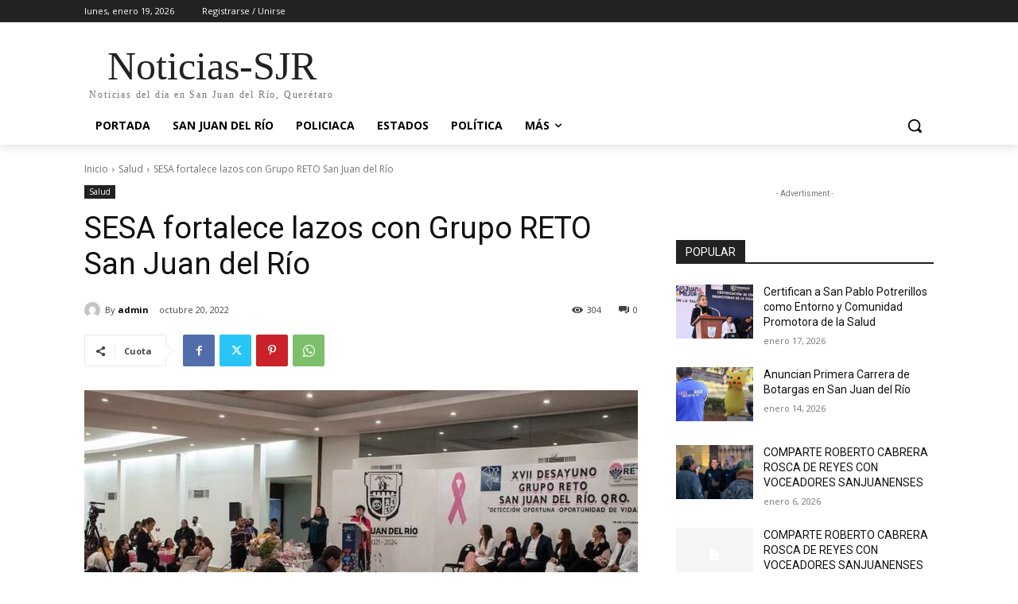

--- FILE ---
content_type: text/html; charset=UTF-8
request_url: https://www.noticias-sjr.com.mx/wp-admin/admin-ajax.php?td_theme_name=Newspaper&v=12.7.1
body_size: -405
content:
{"6893":304}